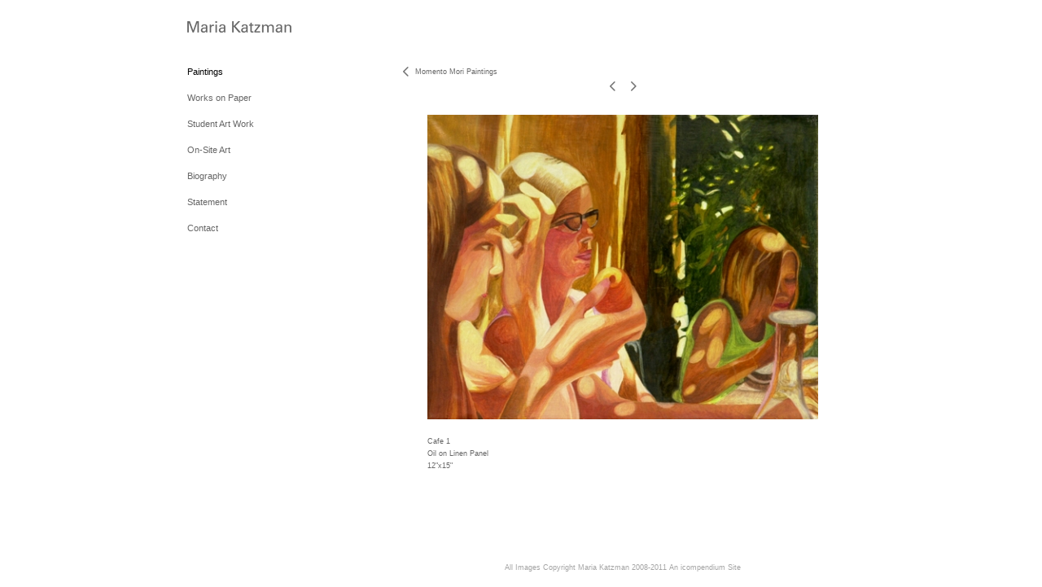

--- FILE ---
content_type: text/html; charset=UTF-8
request_url: https://mariakatzman.com/templatePages/ajaxUpdates/galleryDescAjax.php
body_size: 1531
content:
<div id="enlargedViewPagingControls"><span  id="enlargedViewPagingPrev" class="pointer enlargedViewPager" data-imageid="19" data-pagebelow="3"><span class="icon-corner-left-3-arrow smallArrowLeft smallArrow" aria-label="Left arrow"></span></span><span class="closeEnlargedView pointer" data-pagebelow="4"><span aria-label="Close" class="icon-close-3 close"></span></span><span  id="enlargedViewPagingNext" class="pointer enlargedViewPager" data-imageid="21" data-pagebelow="5"><span class="icon-corner-right-3-arrow smallArrowRight smallArrow" aria-label="Right arrow"></span></span></span></div>
			<div class="imageItemContainer">

		
	
	<div id="thumb20" class="carouselBigImageDiv artImageContainer noSelect"><a href="//d3zr9vspdnjxi.cloudfront.net/artistInfo/mariakat/biggest/20.jpg?0" style="color:#FFFFFF;"  class="thumb" id="lightboxLink20"  data-video="0" title="Cafe 1 &amp;lt;br/&amp;gt;Oil on Linen Panel &amp;lt;br/&amp;gt;12&amp;amp;quot;x15&amp;amp;quot; &amp;lt;br/&amp;gt;" ><img src="//d3zr9vspdnjxi.cloudfront.net/artistInfo/mariakat/big/20.jpg?0" style="height:374px;width:480px;" title="Cafe 1" alt="Maria Katzman  Oil on Linen Panel" id="carouselBigImage"   ><div class="protectorContainer" style="height:374px;width:480px;"><img src="https://mariakatzman.com/spacer.gif" alt="" class="protectorGif" title="Cafe 1"></div></a></div>	<div class="imageInfo">
	    <span class="imageTitle">Cafe 1</span><br/>Oil on Linen Panel<br/><span class="imageDimension">12&quot;x15&quot;</span><br/>    
      </div>
</div>